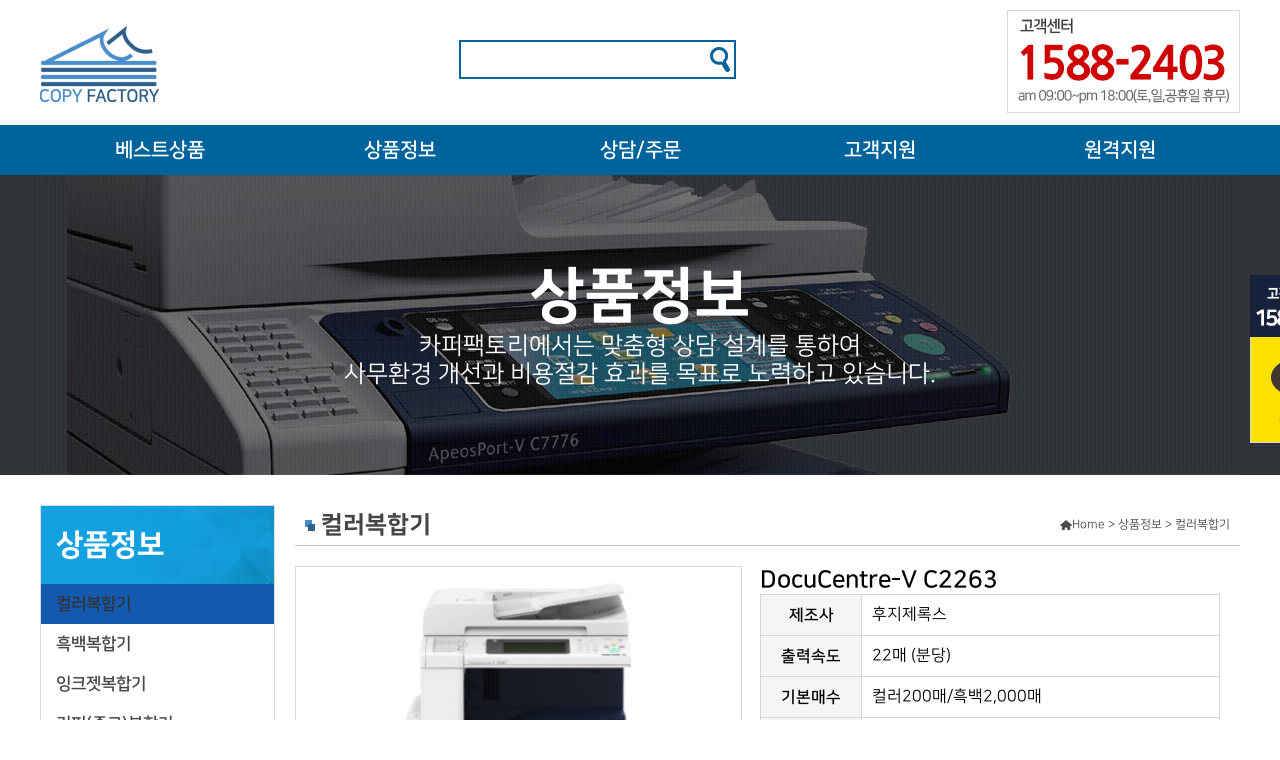

--- FILE ---
content_type: text/html; charset=utf-8
request_url: http://www.copyfactory.co.kr/detail.php?no=4
body_size: 7076
content:
<!doctype html>
<html>
<head>
<meta charset="utf-8">
<title>COPYFACTORY</title>

<meta name="ROBOTS" content="ALL" />
<!-- 네이버웹마스터 -->
<meta name="naver-site-verification" content="naver022841b177c0362ac0dac5eff68e5374"/>
<link rel="canonical" href="http://www.copyfactory.co.kr/">
<meta name="keywords" content="프린터임대, 카피팩토리"><!-- 검색키워드 -->
<meta name="description" content="프린터임대, 카피팩토리"><!-- 페이지설명 -->
<meta property="og:type" content="website">
<meta property="og:title" content="카피팩토리"><!-- 페이지제목 -->
<meta property="og:description" content="프린터임대, 카피팩토리"><!-- 페이지설명 -->
<meta property="og:image" content="http://www.copyfactory.co.kr/images/logo.jpg">
<meta property="og:url" content="http://www.copyfactory.co.kr">

<link rel="stylesheet" type="text/css" href="css/basic.css">
<link rel="stylesheet" type="text/css" href="css/main.css">
<link rel="stylesheet" type="text/css" href="https://cdn.rawgit.com/moonspam/NanumSquare/master/nanumsquare.css">
<script src="jquery-1.7.2.min.js"></script>
<script src="visu.js"></script>

<script>
$(document).ready(function(){

    $(document).bind("contextmenu", function(e) {
      return false;
    });

}); 
</script>
</head>

<body>
<div id="header">
	<h1 class="logo"><a href="/index.php"><img src="/images/logo.jpg" alt="카피팩토리 로고"></a></h1>
	<div class="search">
		<form method="post" action="search.php" name="search_form">
			<input type="text" name="search_txt" >
			<img src="/images/search_btn.png" alt="검색버튼" class="search_btn" onclick="searchb();">
		</form>
	</div>
	<div class="top_cs"><img src="/images/top_cs.jpg" alt="고객센터"></div>	
	
</div>
<script>
	function searchb(){
		document.search_form.submit();
	}
</script>
<nav>
	<ul>
		<li><a href="/best.php">베스트상품</a></li>
		<li><a href="/product.php">상품정보</a></li>
		<li><a href="/bbs/board.php?bo_table=estimate">상담/주문</a></li>
		<li><a href="/bbs/board.php?bo_table=qna">고객지원</a></li>
		<li><a href="#">원격지원</a></li>
	</ul>
</nav><!doctype html>
<html>
<head>
<meta charset="utf-8">
<title>COPY FACTORY</title>
<link rel="stylesheet" type="text/css" href="css/basic.css">
<link rel="stylesheet" type="text/css" href="css/sub.css">
<link rel="stylesheet" type="text/css" href="https://cdn.rawgit.com/moonspam/NanumSquare/master/nanumsquare.css">
</head>

<body>
<div id="visu">
	<div class="visu_text">
	   <p class="v_tit">상품정보</p>
		<p>
			카피팩토리에서는 맞춤형 상담 설계를 통하여<br>
			사무환경 개선과 비용절감 효과를 목표로 노력하고 있습니다.
		</p>
	</div>
</div>
<div id="section">
<div id="section_wrap">
<div class="quick">
	<ul>
    	<li><img src="images/quick_01.jpg" alt="상담전화"></li>
        <li><a href="https://pf.kakao.com/_jexixfC" target="_new"><img src="images/quick_02.jpg" alt="카카오톡 상담"></a></li>
    </ul>
</div>

	<div class="snb">
	 <ul>
		<li class="snb_tit">상품정보</li>
		<li><a href="product.php?cate=1" class="active">컬러복합기</a></li>
		<li><a href="product.php?cate=2" class="">흑백복합기</a></li>
		<li><a href="product.php?cate=3" class="">잉크젯복합기</a></li>
		<li><a href="product.php?cate=4" class="">리퍼(중고)복합기</a></li>
		<li><a href="product.php?cate=5" class="">프린터</a></li>
		<li><a href="product.php?cate=6" class="">문서세단기</a></li>
	 </ul>
	</div>
	<div class="con"><!--con_gall 시작-->
		<div class="tit">
			<img src="images/tit_dot.jpg">
			컬러복합기			<p>
				<img src="images/home.jpg">Home &gt; 상품정보 &gt; 컬러복합기			</p>
		</div>
		<div class="de_tit">
							
					<div class="de_img">
											<img src="/data/goods/2018071915464215319828024922.jpg" width="445" >
										</div>
					<div class="de_info">
						<h2>DocuCentre-V C2263</h2>
						
						<table>
							<tr>
								<th>제조사</th>
								<td>후지제록스</td>
							</tr>
							<tr>
								<th>출력속도</th>
								<td>22매 (분당)</td>
							</tr>
							<tr>
								<th>기본매수</th>
								<td>컬러200매/흑백2,000매</td>
							</tr>
							<tr>
								<th>추가금액</th>
								<td>별도문의</td>
							</tr>
							<tr>
								<th>보증금</th>
								<td>200,000원</td>
							</tr>
							<tr>
								<th>계약기간</th>
								<td>36개월</td>
							</tr>
							
						</table>
						<ul class="thum_imgs">
														<li><a href="#"><img src="/data/goods/2018071915464215319828024922.jpg" width="98" height="98"></a></li>
																											</ul>
												
					</div>
			
		</div>
		<div class="de_con">
			<p><img src="http://www.copyfactory.co.kr/data/editor/1807/fdf62b075ea48177f95a946d04206cc8_1531904509_64.png" title="fdf62b075ea48177f95a946d04206cc8_1531904509_64.png"><br style="clear:both;"><br style="clear:both;">&nbsp;</p><p><img title="42f00a107f88c340a38ef8957b3cf211_1523432900_69.jpg" src="http://copyfactory.co.kr/data/editor/1804/42f00a107f88c340a38ef8957b3cf211_1523432900_69.jpg">&nbsp;</p>			
		</div>
		
	</div><!--con_gall 끝-->
	
</div><!--section_wrap-->

</div>
<div id="section_wrap03">
	<div class="section03">
        <div class="bn01">
            <h3><img src="images/bn_tit_call.jpg" alt="상담전화"></h3>
            <p class="call_n">1588-2403</p>
            <p>
            Mon-Friday am09:00~pm18:00 <br> 
Lunch pm12:00~pm1:00 / Sat.Sun.Holiday OFF
            </p>
        </div>
        
        <div class="bn02">
            <h3><img src="images/bn_tit_bank.jpg" alt="계좌번호"></h3>
            <p class="bank_n">국민 063301-04-274878</p>
            <p>
           		예금주 : 카피팩토리
            </p>
        </div>
        
        <div class="bn03">
            <h3><img src="images/bn_tit_notice.jpg" alt="공지사항"></h3>
           
<!-- 공지사항 최신글 시작 { -->
<div class="Nb_slt">
	
	 <table cellspacing=0 cellpadding=0 width='100%'  border=0  class="Nb_slt_content">
          <tr>
		  <td >
<div class="grz_lt">
<!--<strong class="grz_tit">공지사항<div class="Nb_slt_more"><a href="http://www.copyfactory.co.kr/bbs/board.php?bo_table=board"><span class="sound_only">공지사항</span>+</a></div>
</strong>-->
		 <ul>
            <li>
			<a href="http://copyfactory.co.kr/bbs/board.php?bo_table=board&amp;wr_id=9" class="fbold">
				카피팩토리 네이버 블로그             </a>
			<span class="date">11-05</span>
        </li>
        	</ul>
</div>
			 </td>
		 </tr>
   
 </table>
</div>
<!-- } 공지사항 최신글 끝 -->        </div>
    </div>
</div>
</div><!--section end-->


<footer>
	<p>	
회사명 : 카피팩토리     대표 : 이충섭    사업자등록번호 : 501-06-39941     대표전화 : 1588-2403<br>
개인정보관리책임자 : 이충섭     통신판매업신고번호 : 2018-서울송파-0696<br>      
주소 : 서울특별시 올림픽로51길 48 </p>
</footer>
</body>
</html>

--- FILE ---
content_type: text/css
request_url: http://www.copyfactory.co.kr/css/basic.css
body_size: 2074
content:
@charset "utf-8";
/* CSS Document */

*{
	font-family: 'NanumSquare';
	margin: 0;
	padding: 0;
	
}
li{list-style: none;}
a{text-decoration: none; color:#454545;}
img{vertical-align: middle;}


#header{
	width:1200px;
	height:105px;
	padding:10px 0;
	margin:0 auto;	
}
.logo{
	float:left;	
	width:119px;
	height:76px;
	line-height:105px;
}
.search{
	float:left;
	font-size:17px;
	margin:30px 0 30px 300px ;
	
}
.search form{
	border:2px solid #00639c;
	height:35px;
	width:100%;
	/*width:270px;*/
	line-height:35px;
	
}
.search input{
	border: 0;	
	width:245px;
	height:32px;;
}
.search_btn{
	cursor:pointer;	
}
.top_cs{
	float:right;
}

nav{
	clear:both;	
	width:100%;
	height:50px;
	background-color:#00639c;
	min-width:1200px;
}
nav ul{
	width:1200px;
	margin:0 auto;	
	
}
nav ul li{
	float:left;	
	width:240px;
	line-height:50px;
	text-align:center;
}
nav ul li a{
	color:#fff;	
	font-size:20px;
	font-weight:bolder;
	width:240px;
	line-height:50px;
	display:block;
}
/*--------------*/

#section{
	padding:30px 0 0 0;
	width:100%;
	min-width:1200px;
	background-color:#ffffff;
}
#section_wrap{
	width:1200px;	
	clear:both;
	margin:0 auto;
	position:relative;
}
#section_wrap:after{
	content:"";
	display:block;
	clear:both;	
}



#section_wrap03{
	width:100%;
	background:#fff;
}

.section03{
	width:1200px;
	margin:0 auto;	
	padding:30px 0;
}
.section03:after{
	content:"";
	display:block;
	clear:both;	
}
.section03 div{
	float:left;	
}
.section03 h3{
	margin:0 0 20px 0;	
}
.section03 p{
	font-size:16px;
	color:#676767;
}
.bn01 .call_n{
	font-size:38px;
	color:#3d3d3d;
	font-weight:800;
	
}
.bn01{padding-right:40px;}
.bn02{
	border-left:1px solid #c9c9c9;
	border-right:1px solid #c9c9c9;
	padding:0 40px;
}
.bn03{padding-left:40px;}
.bn02 .bank_n{
	font-size:25px;
	color:#3d3d3d;
	font-weight:800;
}

footer{
	width:100%;
	background:#ededed;	
	padding:20px 0;
}
footer p{
	width:1200px;
	margin:0 auto;
	text-align:center;	
	color:#696969;
	font-size:14px;
}
.quick{
	position:fixed;
	left:50%;
	top:50%;
	z-index:999;
	margin-top:-85px;	
	margin-left:610px	
}


--- FILE ---
content_type: text/css
request_url: http://www.copyfactory.co.kr/css/main.css
body_size: 3080
content:
@charset "utf-8";
/* CSS Document */


#visu{
	 clear:both;
	 width:100%;
	 background:url(../images/visu_bg.jpg);
	 margin:0 auto;	
}
#visu ul{
	/*width:1200px;*/
	height:500px;
	margin:0 auto;	
}
section{
	padding:30px 0 0 0;
	width:100%;
	min-width:1200px;
	background-color:#f6f6f6;
}
#section_wrap{
	width:1200px;	
	clear:both;
	margin:0 auto;
	position:relative;
}
section:after{
	content:"";
	display:block;
	clear:both;	
}
.con_gall{
	background:#fff;	
}
.tab_tt{
	height:48px;
	border:1px solid #d8d8d8;	
	cursor:pointer;
}
.tab_tt li{
	float:left;	
	border-right:1px solid #d8d8d8;
	width:16.5%;
	text-align:center;
	line-height:48px;
	font-weight:700;
	font-size:17px;
}
.tab_tt li:last-child{
	border:none;
		
}
.tab_tt .tab_active{
	background-color:#4a8dcb;	
	color:#fff;	
}
.tab_info{
	border:1px solid #d8d8d8;
	border-bottom:none;
	clear:both;
	border-top:none;
}
.tab_info:after{
	content:"";
	display:block;
	clear:both;	
}
.tab_info li{
	border-right:1px solid #d8d8d8;
	border-bottom:1px solid #d8d8d8;
	float:left;
	padding:50px 0;
}
.disp_no {
	display:none;
}
.disp_yes {
	display:block;
}
.tab_info li:nth-child(2n){
	border-right:none;	
}
.pro_img{
	width:200px;
	float:left;
	padding:10px;
}
.pro_info{
	float:left;	
	width:370px;
}
.pro_info h2{
	color:#393939;
	font-weight:800;	
	font-size:35px;
}
.pro_info ul{
	padding-top:20px;	
	height:75px;
}
.pro_info ul li{
	border:none;
	padding:3px 0;	
	font-size:17px;
	font-weight:700;
	color:#4c4c4c;	
}
.pro_info p{
	padding:10px 0 20px 0;
	font-size:24px;	
	font-weight:bold;
	color:#000;
}
.pro_info p span{
	color:#bf0d0e;
	font-size:35px;
	font-weight:800;	
}
.con_gall_more{
	border:1px solid #d8d8d8;
	border-top:none;
	text-align:center;
	padding:8px;
	margin:0 0 20px 0;
	
}
#section_wrap02{
	width:100%;
	min-width:1200px;	
	margin-top:20px;
	padding:45px 0;
	background:#00639c;
}
#section_wrap02:after{
	content:"";
	display:block;
	clear:both;	
}
.benefits{
	width:1200px;
	
	margin:0 auto;
	
}
.benefits h2{
	text-align:center;
	color:#fff;	
	font-weight:800;
	font-size:30px;
}
.benefits .line{
	width:65px;
	height:3px;
	background:#fff;
	margin:10px auto 30px;;
		
}
.bn_ul li{
	width:360px;
	height:280px;
	margin-right:60px;
	float:left;
	background:#fff;
	text-align:center;
	padding:30px 0;
}
.bn_ul li:last-child{
	margin-right:0;
}
.bn_ul h3{
	font-size:24px;
	font-weight:700;
	color:#424141;
	margin:0 0 25px 0;
}
.bn_ul li p{
	padding:20px 0;
	font-size:16px;
	font-weight:400;
	color:#424141;
}
#section{background-color: #f6f6f6}



/*-------------------visual*/
ul{
	margin:0;
	padding:0;
	list-style:none;
}
.gallery{
	width:1200px;
	height:500px;	
	margin:0 auto;	
	position:relative;
	overflow:hidden;
}
.box{
	width:7200px;
	height:500px;
	position:absolute;
	left:0;
	top:0;
	
}
.box li{
	width:1200px;
	height:500px;
	float:left;	
}


#visu .bc{
	position:absolute;	
	width:100px;
	height:20px;
	bottom:10px;
	left:50%;
	margin-left:-50px;
}
.bc   li{
	width:20px;
	float:left;
	text-align:center;	
	color:#CCC;
	cursor:pointer;
}
.active{
	color:#333 !important;
	
}



--- FILE ---
content_type: text/css
request_url: http://www.copyfactory.co.kr/css/sub.css
body_size: 2653
content:
@charset "utf-8";
/* CSS Document */

#visu{
	 clear:both;
	 width:100%;
	 min-width:1200px;
	 height:300px;
	 background:url(../images/sub_visu.jpg) center center;
	 margin:0 auto;	
}
#visu .visu_text{
	width:1200px;
	margin:0 auto;	
	padding-top:85px;
}
#visu .visu_text p{
	text-align:center;	
	color:#fff;
	font-size:24px;
}
#visu .visu_text .v_tit{
	 font-size:	60px;
	 font-weight:800; 
}


.snb{
	width:233px;
	border:1px solid #dddddd;
	float:left;
}
.snb ul .snb_tit{
	width:203px;
	height:78px;
	background-image:url(../images/snb_tit.jpg);
	line-height:78px;
	color:#fff;
	font-size:30px;
	font-weight:800;
	padding:0 15px;
}
.snb ul li{
	width:233px;
	height:40px;
	line-height:40px;
	
	
}
.snb ul li a{
	display:block;
	width:203px;
	height:40px;
	line-height:40px;
	padding:0 15px;	
	font-size:17px;
	font-weight:700;
}
.snb ul li a:hover{
	background:#145ab0;
	color:#fff;	
}
.active{
	background:#145ab0;
	color:#fff;
	
}

.con{
	width:945px;
	float:left;
	margin-left:20px;
	padding-bottom:50px;
}
.tit{
	border-bottom:1px solid #c0c0c0;
	font-size:24px;
	height:40px;
	line-height:40px;
	padding:0 10px;
	font-weight:800;
	color:#454545;
	margin-bottom:20px;
}
.tit p{
	display:inline-block;
	float:right;
	font-size:12px;
	font-weight:normal;	
}
.list li{
	width:903px;
	height:240px;
	border:1px solid #d8d8d8;
	background: #fff;
	padding:20px;
	margin-bottom:15px;
}
.pro_img{
	float:left;	
	width:200px;
	height:24px;
}
.pro_info{
	float:left;	
	width:400px;
}
.pro_info h2{
	font-size:35px;
	font-weight:800;	
	color:#393939;
	margin-bottom:10px;
	margin-top:10px;
}
.pro_info ul li{
	border:none;
	padding:0;	
	height:24px;
	width:390px;
	color:#333;
	font-size:15px;
	font-weight:500;
	margin:0;
}
.pro_info2{
	float:right;	
	width:250px;
	text-align:right;
	margin-top:65px;
}
.pro_info2 p{
	padding:10px 0 20px 0;
	font-size:24px;	
	font-weight:bold;
	color:#000;
	
}
.pro_info2 p span{
	color:#bf0d0e;
	font-size:35px;
	font-weight:800;	
}
.de_img{
	float: left;
	border:1px solid #d8d8d8;
	width:445px;
	height: 480px;
	
}
.de_info{
	float:right;
	width:480px;
	height:480px;
	position: relative;
}
.de_info table{
	border: 1px solid #d8d8d8;
	border-bottom: none;
	width:460px;
	border-collapse: collapse;
	border-spacing: 0;
}
.de_info table th{
	width:100px;
	border-right:1px solid #d8d8d8;
	background: #f5f5f5;
}
.de_info table td{
	background: #fff;
	padding: 0 10px;
}
.de_info table th, .de_info table td{
	border-bottom:1px solid #d8d8d8;
	height:40px;
	line-height: 40px;
}
.thum_imgs{
	position: absolute;
	bottom: 0;
	left:0;
}
.thum_imgs li{
	float: left;
	border: 1px solid #d8d8d8;
	margin-right: 10px;
	
}



--- FILE ---
content_type: text/javascript
request_url: http://www.copyfactory.co.kr/visu.js
body_size: 1272
content:
$(function(){
	//1번 0
	//2번 -300 (2-1)*-300
	//3번 -600 (3-1)*-300
	//4번 -900 (4-1)*-300
	//5번 -1200 (5-1)*-300
	n = 1
	cleaarid=0
	
	cleaarid=setInterval(function(){next()},5000)//1000이 1초
	
	
	function next(){
		n += 1
		
		if(n==7){
			$('.box').css('left',0)
			n=2
		}
		$('.box').stop().animate({'left':(n-1)*-1200})
		
		$('.bc li').removeClass('active')
		$('.li'+ n).addClass('active')		
	}//next end
	
	function prev(){
		n -= 1
		if(n==0){
			$('.box').css('left',-6000)
			n=5
		}
		$('.box').stop().animate({'left':(n-1)*-1200})	
		
		$('.bc li').removeClass('active')
		$('.li'+ n).addClass('active')	
	}//prev end
	
	$('.next').click(function(){
		clearInterval(cleaarid)
		cleaarid = setInterval(function(){next()},1000)
		
		$('.bc li').removeClass('active')
		$('.li'+ n).addClass('active')	
	})//click end
	
	$('.prev').click(function(){
		clearInterval(cleaarid)
		cleaarid = setInterval(function(){prev()},1000)	
		
		$('.bc li').removeClass('active')
		$('.li'+ n).addClass('active')		
	})//click end
	
	$('.bc   li').click(function(){
		clearInterval(cleaarid)
		
		n= parseInt($(this).attr('data-n'))
		
		$('.box').stop().animate({'left':(n-1)*-1200})
		
		$('.bc li').removeClass('active')
		$('.li'+ n).addClass('active')	
		
	})
})